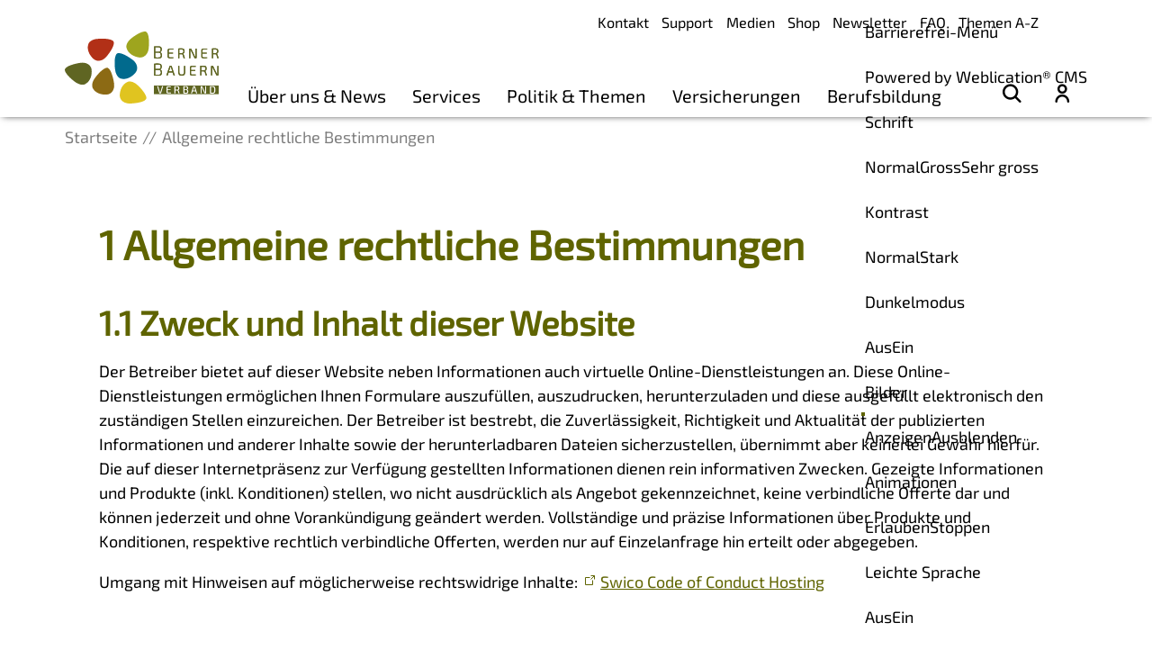

--- FILE ---
content_type: text/html; charset=utf-8
request_url: https://www.bernerbauern.ch/de/datenschutz/
body_size: 14780
content:
<!DOCTYPE html>
<html lang="de" class="pagestatus-init no-js no-weditor scrolled-top page_var0 object-default project-de subdir-datenschutz navId-"><head><meta charset="UTF-8" /><title>Allgemeine rechtliche Bestimmungen - Berner Bauern Verband</title><!--
      Diese Seite wurde mit Weblication® CMS erstellt.
      Weblication® ist ein Produkt der Scholl Communications AG in 77694 Kehl.
      Weitere Informationen finden Sie unter https://www.weblication.de bzw. https://scholl.de.
    --><meta name="Description" content="Allgemeine rechtliche Bestimmungen"/><meta name="Keywords" content="Allgemeine, rechtliche, Bestimmungen, Datenschutz"/><meta name="Robots" content="index, noodp"/><meta name="viewport" content="width=device-width, initial-scale=1"/><meta name="referrer" content="strict-origin-when-cross-origin"/><meta name="Generator" content="Weblication® CMS"/><!--[if IE]><meta http-equiv="x-ua-compatible" content="IE=edge" /><![endif]--><meta name="format-detection" content="telephone=no"/><meta name="google-site-verification" content="GrfqN411IddHty1CfRIkEkcFpRZq5twB1AopZ9CZ1Yg"/><meta name="geo.region" content="de-be"/><meta name="geo.placename" content="Milchstrasse 9, 3072 Ostermundigen, Schweiz"/><meta name="geo.position" content="46.96119;7.48159"/><meta property="twitter:card" content="summary_large_image"/><meta property="og:title" content="Allgemeine rechtliche Bestimmungen"/><meta property="og:description" content="Allgemeine rechtliche Bestimmungen"/><meta property="twitter:title" content="Allgemeine rechtliche Bestimmungen"/><meta property="twitter:description" content="Allgemeine rechtliche Bestimmungen"/><link rel="alternate" hreflang="de" href="http://www.bernerbauern.ch/de/datenschutz/"/><link rel="icon" href="/wGlobal/wGlobal/layout/images/site-icons/favicon-bebv.png"/><link rel="canonical" href="https://www.bernerbauern.ch/de/datenschutz/"/><script>document.documentElement.className = document.documentElement.className.replace('no-js', 'js');wNavidStandard='';wProjectPath='/de'; </script><link rel="preload" href="/wGlobal/wGlobal/layout/webfonts/Exo2-Regular.woff2" type="font/woff2" as="font" crossorigin="anonymous"/><link rel="preload" href="/wGlobal/wGlobal/layout/webfonts/Exo2-Medium.woff2" type="font/woff2" as="font" crossorigin="anonymous"/><link rel="preload" href="/wGlobal/wGlobal/layout/webfonts/Exo2-Bold.woff2" type="font/woff2" as="font" crossorigin="anonymous"/><link rel="preload" href="/wGlobal/wGlobal/layout/webfonts/Exo2-Bold.woff2" type="font/woff2" as="font" crossorigin="anonymous"/><link rel="stylesheet" href="/wGlobal/wGlobal/layout/styles/optimized/design_6040226aafbfa1d4e615c41eaf582d6c.css?1767792647"/><script>/*<![CDATA[*/
              
    /**/
    if(/waDarkMode=1/.test(document.cookie)){
      waDarkMode = '1';
      var styleSheet = null;
      for (var i = 0; i < document.styleSheets.length; i++){
        styleSheet = document.styleSheets[i];
        try{if(styleSheet.cssRules !== undefined && styleSheet.href !== undefined) break;}
        catch(e){}
      }
      document.documentElement.className += ' waDarkMode-1';
      if(styleSheet){      
        var rules = styleSheet.cssRules;
        for(var i = 0; i < rules.length; i++){
          if(rules[i].type === CSSRule.MEDIA_RULE && rules[i].conditionText.indexOf("prefers-color-scheme") != -1){
            rules[i].media.mediaText = "(min-width: 18.1px)";
          }
        }
      }
     /**/
    }   
    /*]]>*/</script><script>var wCe = "2f9630";</script><script src="/wGlobal/wGlobal/layout/scripts/jquery.js"></script><script>/*<![CDATA[*/
              
        var confirmTypes       = 'yes';
        var confirmBeforeTrack = 'yes';
        if(confirmTypes != 'yes' && confirmBeforeTrack != 'yes' || document.cookie.indexOf('allowTracking=1') != -1 || /Google-AdWords-Express/i.test(navigator.userAgent)){
          window['gaId'] = 'UA-61091714-1';

          if(document.cookie.indexOf('disableGoogleAnalytics=1') != -1){
            window['ga-disable-' + window['gaId']] = true;
          }
          else if(window['gaId'].substr(0, 2) == 'G-' || window['gaId'].substr(0, 3) == 'AW-'){
            (function(i,s,o,g){a=s.createElement(o),
            m=s.getElementsByTagName(o)[0];a.async=1;a.src=g;m.parentNode.insertBefore(a,m)
            })(window,document,'script','https://www.googletagmanager.com/gtag/js?id='+window['gaId']);        
            window.dataLayer = window.dataLayer || [];
            function gtag(){dataLayer.push(arguments);}
            /* For more information on the following parameters, see: https://developers.google.com/tag-platform/security/guides/consent?hl=de&consentmode=advanced) */
            gtag('consent', 'default', {
              'ad_storage': 'granted',          // Anzeigenbezogenes Tracking erlauben (granted) oder nicht erlauben (denied)
              'ad_user_data': 'denied',        // Nutzerdaten für Anzeigen erlauben (granted) oder nicht erlauben (denied)
              'ad_personalization': 'denied',   // Anzeigen personalisieren erlauben (granted) oder nicht erlauben (denied)
              'analytics_storage': 'granted'     // Analytics-Cookies und Tracking erlauben (granted) oder nicht erlauben (denied)
            });
            gtag('js', new Date());
            gtag('config', window['gaId']);
          }
          else{
            (function(i,s,o,g,r,a,m){i['GoogleAnalyticsObject']=r;i[r]=i[r]||function(){
            (i[r].q=i[r].q||[]).push(arguments)},i[r].l=1*new Date();a=s.createElement(o),
            m=s.getElementsByTagName(o)[0];a.async=1;a.src=g;m.parentNode.insertBefore(a,m)
            })(window,document,'script','//www.google-analytics.com/analytics.js','ga');

            ga('create', window['gaId'], 'auto');
            ga('set', 'anonymizeIp', true);
            //ga('require', 'linkid', 'linkid.js');
            ga('send', 'pageview');
          }
        }
      /*]]>*/</script></head><body data-titlescrolltop="Zum Anfang der Seite scrollen"><div id="blockPage"><div id="blockPageInner"><header role="banner" id="blockHeader"><div id="blockHeaderBefore"><div id="blockHeaderBeforeInner"><div class="waiMenu"><div class="headerElement headerElementWaiMenu headerElementWaiMenu_var0" aria-hidden="true"><div id="wAiIcon" class="wAiIcon" title="Barrierefrei-Menü" aria-hidden="true" onclick="wToggleWaiMenu()" tabindex="0" onkeydown="if(event.keyCode === 13) jQuery(this).click()"></div><div id="wAiMenu" aria-hidden="true"><div class="wAiMenuTitle">Barrierefrei-Menü<div tabindex="0" class="wAiMenuCloser" onclick="wCloseWaiMenu()"></div><div aria-hidden="true" class="wAiVendorInfo" onclick="window.open('https://weblication.de')">Powered by Weblication® CMS</div></div><div class="wAiSection wAiSectionFontSize"><div class="wAiSectionHeader">Schrift</div><div class="wAiSectionContent"><div class="wAiRangeSelector"><div class="wAiRangeSelection"><span data-wafontsize="" onclick="wPersonalizeAccessibility('fontSize', '')" class="wAiRangeSelected">Normal</span><span data-wafontsize="l" onclick="wPersonalizeAccessibility('fontSize', 'l')">Gross</span><span data-wafontsize="xl" onclick="wPersonalizeAccessibility('fontSize', 'xl')">Sehr gross</span></div></div></div></div><div class="wAiSection wAiSectionContrast"><div class="wAiSectionHeader">Kontrast</div><div class="wAiSectionContent"><div class="wAiRangeSelector"><div class="wAiRangeSelection"><span data-wacontrast="" onclick="wPersonalizeAccessibility('contrast', '', 'type:, onSelectContrastResetDarkMode:')" class="wAiRangeSelected">Normal</span><span data-wacontrast="l" onclick="wPersonalizeAccessibility('contrast', 'l', 'type:, onSelectContrastResetDarkMode:')">Stark</span></div></div></div></div><div class="wAiSection wAiSectionDarkMode"><div class="wAiSectionHeader">Dunkelmodus</div><div class="wAiSectionContent"><div class="wAiRangeSelector"><div class="wAiRangeSelection"><span data-wadarkmode="" onclick="wPersonalizeAccessibility('darkMode', '', 'type:js, onSelectDarkModeResetContrast:');" class="wAiRangeSelected">Aus</span><span data-wadarkmode="1" onclick="wPersonalizeAccessibility('darkMode', '1', 'type:js, onSelectDarkModeResetContrast:')">Ein</span></div></div></div></div><div class="wAiSection wAiSectionHideImages"><div class="wAiSectionHeader">Bilder</div><div class="wAiSectionContent"><div class="wAiRangeSelector"><div class="wAiRangeSelection"><span data-wahideimages="" onclick="wPersonalizeAccessibility('hideImages', '', 'type:');" class="wAiRangeSelected">Anzeigen</span><span data-wahideimages="1" onclick="wPersonalizeAccessibility('hideImages', '1', 'type:')">Ausblenden</span></div></div></div></div><div class="wAiSection wAiSectionAvoidAnimations"><div class="wAiSectionHeader">Animationen</div><div class="wAiSectionContent"><div class="wAiRangeSelector"><div class="wAiRangeSelection"><span data-waavoidanimations="" onclick="wPersonalizeAccessibility('avoidAnimations', '', '');" class="wAiRangeSelected">Erlauben</span><span data-waavoidanimations="1" onclick="wPersonalizeAccessibility('avoidAnimations', '1', '')">Stoppen</span></div></div></div></div><div class="wAiSection wAiSectionEasyLanguage" id="wAiSectionEasyLanguage"><div class="wAiSectionHeader">Leichte Sprache</div><div class="wAiSectionContent"><div class="wAiRangeSelector"><div class="wAiRangeSelection"><span data-waeasylanguagemode="" onclick="wPersonalizeAccessibility('easyLanguageMode', '', 'addClassHtml:')" class="wAiRangeSelected">Aus</span><span data-waeasylanguagemode="1" onclick="wPersonalizeAccessibility('easyLanguageMode', '1', 'addClassHtml:')">Ein</span></div></div></div></div><div class="wAiSection wAiSectionPageReader"><div class="wAiSectionHeader">Vorlesen</div><div class="wAiSectionContent"><div class="wAiReader"><div class="wAiReaderStartReading" onclick="wStartReadingText(jQuery('#blockContentInner').get(0), this.parentNode, {'rate' : 0.9})">Vorlesen starten</div><div class="wAiReaderPauseReading" onclick="wPauseReadingText(jQuery('#blockContentInner').get(0), this.parentNode)">Vorlesen pausieren</div><div class="wAiReaderStopReading" onclick="wStopReadingText(jQuery('#blockContentInner').get(0), this.parentNode)">Stoppen</div></div></div></div></div></div></div><div id="navigationMeta"><ul data-navlevel="1" data-embedmode="embed"><li class=""><a class="" href="/de/kontakt/" title="Kontakt">Kontakt</a></li><li class=""><a class="" href="/de/support/" title="Support">Support</a></li><li class=""><a class="" href="/de/ueber-uns-news/organisation/medien/" title="Medien">Medien</a></li><li class=""><a class="" href="/de/shop/" title="Shop">Shop</a></li><li class=""><a class="" href="/de/ueber-uns-news/aktuelles/newsletter-anmelden/" title="Newsletter">Newsletter</a></li><li class=""><a class="" href="/de/faq/" title="Fragen und Antworten">FAQ</a></li><li class=""><a class="" href="/de/politik-themen/themen/themen-a-z/" title="Themen A-Z">Themen A-Z</a></li></ul></div><div id="blockHeaderBeforeContent"></div></div></div><div id="blockHeaderMain"><div id="blockHeaderMainInner"><a id="logo" href="/de/" title="Zur Startseite"><img src="/wGlobal/wGlobal/layout/images/BEBV-logo-quer.svg" alt="Logo Berner Bauern Verband"/></a><div id="navigationMain"><div id="navigationMainToggler"><div>Navigation</div><div></div></div><nav><div><ul data-navlevel="1" data-embedmode="embed"><li class="open childs " data-source="standard"><a href="/de/ueber-uns-news/" title="Über uns &amp; News" data-source="standard" id="navpoint_666472666472" data-previewlink="/de/wGlobal/content/dropdown/ueber-uns-news.php">Über uns &amp; News</a><span class="navpointToggler"></span><ul data-navlevel="2"><li class="open childs "><a href="/de/ueber-uns-news/mitglieder/" title="Mitglieder">Mitglieder</a><span class="navpointToggler"></span><ul data-navlevel="3"><li class="default "><a href="/de/ueber-uns-news/mitglieder/Alles-rund-um-die-Mitgliedschaft/">Alles rund um die Mitgliedschaft</a></li><li class="default "><a href="/de/ueber-uns-news/mitglieder/portrait/Index.php">Unsere Mitglieder stellen sich vor</a></li><li class="default "><a href="/de/ueber-uns-news/mitglieder/mitglied-werden/" title="Mitglied werden">Mitglied werden</a></li><li class="default "><a href="/de/ueber-uns-news/mitglieder/passivmitglieder/" title="Passivmitglied werden">Passivmitglied werden</a></li><li class="default "><a href="/de/ueber-uns-news/mitglieder/unser-engagement">Unser Engagement</a></li><li class="default "><a href="/de/ueber-uns-news/mitglieder/passivmitglieder/liste.php">Unsere Passivmitglieder</a></li></ul></li><li class="open childs "><a href="/de/ueber-uns-news/organisation/" title="Organisation">Organisation</a><span class="navpointToggler"></span><ul data-navlevel="3"><li class="default "><a href="/de/ueber-uns-news/organisation/leitlinien/" title="Leitlinien">Leitlinien &amp; Publikationen</a></li><li class="default "><a href="/de/ueber-uns-news/organisation/regionen/" title="Regionen">Regionen</a></li><li class="default "><a href="/de/ueber-uns-news/organisation/vorstand/" title="Vorstand">Vorstand</a></li><li class="default "><a href="/de/ueber-uns-news/organisation/mitarbeitende/" title="Mitarbeitende">Mitarbeitende</a></li><li class="default "><a href="/de/ueber-uns-news/organisation/fachkommissionen/" title="Fachkommissionen">Fachkommissionen</a></li><li class="default "><a href="/de/kontakt/?navid=441366441366" title="Kontakt">Kontakt</a></li><li class="default "><a href="/de/ueber-uns-news/organisation/medien/?navid=551539551539" title="Medien">Medien</a></li><li class="default "><a href="/de/ueber-uns-news/organisation/jobs/" title="Jobs">Jobs</a></li></ul></li><li class="open childs "><a href="/de/ueber-uns-news/aktuelles/?navid=378695378695" title="Aktuelles">Aktuelles</a><span class="navpointToggler"></span><ul data-navlevel="3"><li class="default "><a href="/de/ueber-uns-news/aktuelles/?navid=835084835084" title="News">News</a></li><li class="default "><a href="/de/ueber-uns-news/aktuelles/newsletter-anmelden/?navid=729304729304" title="Newsletter anmelden">Newsletter anmelden</a></li><li class="default "><a href="/de/newsletter/webarchiv/">Newsletter Archiv</a></li><li class="default "><a href="/de/veranstaltungen/" title="Events">Anlässe</a></li><li class="default "><a href="/de/ueber-uns-news/aktuelles/fotos/" title="Fotos">Fotos</a></li><li class="default "><a href="/de/ueber-uns-news/aktuelles/videos/" title="Videos">Videos</a></li></ul></li><li class="default "><a href="/de/ueber-uns-news/partner" title="Partner">Partner</a></li></ul></li><li class="open childs " data-source="standard"><a href="/de/services/" title="Services" data-source="standard" id="navpoint_854618854618" data-previewlink="/de/wGlobal/content/dropdown/services.php">Services</a><span class="navpointToggler"></span><ul data-navlevel="2"><li class="open childs "><a href="/de/services/beratungen/" title="Beratungen">Beratungen</a><span class="navpointToggler"></span><ul data-navlevel="3"><li class="default "><a href="/de/services/beratungen/genossenschaftsberatung/" title="Genossenschaftsberatung">Genossenschaftsberatung</a></li><li class="default "><a href="/de/services/beratungen/projektberatung/" title="Projektberatung">Projektberatung</a></li><li class="default "><a href="/de/services/beratungen/rechtsberatung/?navid=104680104680" title="Rechtsberatung">Rechtsberatung</a></li><li class="default "><a href="/de/services/beratungen/gelan/" title="GELAN">Unterstützung GELAN</a></li></ul></li><li class="default "><a href="/de/services/schlachtviehmaerkte/?navid=676250676250" title="Schlachtviehmärkte">Schlachtviehmärkte</a></li><li class="open childs "><a href="/de/services/angebote-boersen/" title="Angebote Börsen">Angebote Börsen</a><span class="navpointToggler"></span><ul data-navlevel="3"><li class="default "><a href="/de/services/angebote-boersen/futtermittelboerse/" title="Futtermittelbörse">Futtermittelbörse</a></li><li class="default "><a href="/de/services/angebote-boersen/aufzuchtboerse/" title="Aufzuchtbörse">Aufzuchtbörse</a></li><li class="default "><a href="/de/services/angebote-boersen/jobboerse/" title="Jobbörse">Jobbörse</a></li><li class="default "><a href="/de/berufsbildung/lehrstellenboerse">Lehrstellenbörse</a></li></ul></li><li class="open childs "><a href="/de/services/personaldienstleistungen" title="Personaldienstleistungen">Personaldienstleistungen</a><span class="navpointToggler"></span><ul data-navlevel="3"><li class="default "><a href="/de/services/personaldienstleistungen/Onlineplattform/" title="AgriPersonal">AgriPersonal</a></li><li class="default "><a href="/de/services/personaldienstleistungen/Mandate/Mandate-PDL.php" title="Mandate PDL">Mandate</a></li><li class="default "><a href="/de/services/personaldienstleistungen/Weiterbildungsangebot/" title="Weiterbildungsangebot">Weiterbildungsangebot</a></li><li class="default "><a href="/de/services/personaldienstleistungen/Arbeitsbewilligung">Arbeitsbewilligung</a></li><li class="default "><a href="/de/services/personaldienstleistungen/Telefonischer-Support/Telefon-Support.php">Telefonischer Support</a></li><li class="default "><a href="/de/services/personaldienstleistungen/Dokumente/">Dokumente</a></li></ul></li><li class="open childs "><a href="/de/services/sich-engagieren/" title="Sich engagieren">Sich engagieren</a><span class="navpointToggler"></span><ul data-navlevel="3"><li class="default "><a href="/de/services/sich-engagieren/schule-auf-dem-bauernhof/" title="Schule auf dem Bauernhof">Schule auf dem Bauernhof</a></li><li class="default "><a href="/de/services/sich-engagieren/agriviva/" title="Agriviva">Agriviva</a></li><li class="default "><a href="/de/services/sich-engagieren/Soziale-Dienstleistungen-auf-dem-Bauernhof/" title="Soziale Dienstleistungen">Soziale Dienstleistungen</a></li><li class="default "><a href="/de/services/sich-engagieren/Vorteile-Agrotourismus/" title="Mitlgliedschaftsvergünstigungen bei Agrotourismus">Mitgliedschaftsvergünstigungen bei Agrotourismus</a></li></ul></li><li class="open childs "><a href="/de/services/it-dienstleistungen/" title="IT Dienstleistungen">IT Dienstleistungen</a><span class="navpointToggler"></span><ul data-navlevel="3"><li class="default "><a href="/de/services/it-dienstleistungen/PC-Support/">PC-Support</a></li><li class="default "><a href="/de/services/it-dienstleistungen/Internet-und-Netzwerk/">Internet und Netzwerk</a></li><li class="default "><a href="/de/services/it-dienstleistungen/Handy-und-Tabelt/">Handy und Tablet</a></li><li class="default "><a href="/de/services/it-dienstleistungen/Webseite/">Website</a></li><li class="default "><a href="/de/services/it-dienstleistungen/Logo-Brand/">Print/Logo</a></li><li class="default "><a href="/de/services/it-dienstleistungen/Datenschutz/">Eigene Datenschutzerklärung</a></li></ul></li><li class="open childs "><a href="/de/services/unterstuetzung/" title="Anlaufstelle Überlastung">Unterstützung und Anlaufstellen</a><span class="navpointToggler"></span><ul data-navlevel="3"><li class="default "><a href="/de/services/unterstuetzung/aul/">Anlaufstelle Überlastung</a></li><li class="default "><a href="/de/services/beratungen/rechtsberatung/?navid=891659891659">Rechtsdienst</a></li><li class="default "><a href="https://www.betriebshilfebern.ch/" target="_blank">LBF</a></li><li class="default "><a href="https://www.landfrauen.ch/hilfe-unterstuetzung/kantonale-anlaufstellen/" target="_blank">SBLV</a></li></ul></li></ul></li><li class="open childs " data-source="standard"><a href="/de/politik-themen/" title="Politik &amp; Themen" data-source="standard" id="navpoint_561865561865" data-previewlink="/de/wGlobal/content/dropdown/politik-themen.php">Politik &amp; Themen</a><span class="navpointToggler"></span><ul data-navlevel="2"><li class="open childs "><a href="/de/politik-themen/politik/diverse-themen" title="Politik">Politik</a><span class="navpointToggler"></span><ul data-navlevel="3"><li class="default "><a href="/de/politik-themen/politik/pgl/PGL.php" title="Parlamentarische Gruppe Landwirtschaft ">Parlamentarische Gruppe Landwirtschaft </a></li><li class="default "><a href="/de/politik-themen/politik/stellungnahmen/" title="Stellungnahmen">Stellungnahmen</a></li><li class="default "><a href="/de/politik-themen/politik/initiativen-wahlen/" title="Initiativen &amp; Wahlen">Initiativen &amp; Wahlen</a></li></ul></li><li class="default "><a href="/de/politik-themen/themen/themen-a-z/?navid=617936617936" title="Themen A-Z">Themen A-Z</a></li><li class="open childs "><a href="/de/politik-themen/themen/pflanzenbau-oekologie/" title="Pflanzenbau &amp; Ökologie">Pflanzenbau &amp; Ökologie</a><span class="navpointToggler"></span><ul data-navlevel="3"><li class="default "><a href="/de/politik-themen/themen/meldungen/Invasive-Neophyten-und-Problempflanzen.php" title="Berner Pflanzenschutzprojekt">Berner Pflanzenschutzprojekt</a></li><li class="default "><a href="/de/politik-themen/themen/meldungen/biodiversitaetsfoerderung-vernetzung.php" title="Biodiversitätsförderung &amp; Vernetzung">Biodiversitätsförderung &amp; Vernetzung</a></li><li class="default "><a href="/de/politik-themen/themen/meldungen/neophyten.php" title="Invasive Neophyten">Invasive Neophyten und Problempflanzen</a></li><li class="default "><a href="/de/politik-themen/themen/meldungen/Bienenverlust.php" title="Bienenverluste">Bienenverluste</a></li></ul></li><li class="open childs "><a href="/de/politik-themen/themen/raumplnanung-umwelt/" title="Umwelt">Raumplanung &amp; Umwelt</a><span class="navpointToggler"></span><ul data-navlevel="3"><li class="default "><a href="/de/politik-themen/themen/meldungen/Bauen-ausserhalb-der-Bauzone.php" title="Bauen ausserhalb der Bauzone">Bauen ausserhalb der Bauzone</a></li><li class="default "><a href="/de/politik-themen/themen/meldungen/gewaesserraum.php" title="Gewässerraum">Gewässerraum</a></li><li class="default "><a href="/de/politik-themen/themen/meldungen/gewaesserschutz.php" title="Gewässerschutz">Gewässerschutz</a></li><li class="default "><a href="/de/politik-themen/themen/meldungen/schleppschlauchobligatorium.php" title="Schleppschlauch">LRV Schleppschlauch und Abdeckung Güllegrube</a></li><li class="default "><a href="/de/politik-themen/themen/meldungen/Umgang-mit-Hofduenger.php" title="Umgang mit Hofdünger">Umgang mit Hofdünger</a></li><li class="default "><a href="/de/politik-themen/themen/meldungen/agroclean-tech.php" title="AgroCleanTech">Energie-Förderprogramme AgroCleanTech</a></li></ul></li><li class="open childs "><a href="/de/politik-themen/themen/tiere/" title="Tiere">Nutz- &amp; Wildtiere</a><span class="navpointToggler"></span><ul data-navlevel="3"><li class="default "><a href="/de/politik-themen/themen/meldungen/Merkblatt-Wasserversorgungsfluege.php" title="">Merkblatt Wasserversorgungsflüge</a></li><li class="default "><a href="/de/politik-themen/themen/meldungen/grossraubtierinfo.php" title="Grossraubtierinfo">Grossraubtierinfo</a></li><li class="default "><a href="/de/politik-themen/themen/meldungen/Haltung-und-Position-Wolf.php" title="Haltung und Position Wolf">Haltung und Position Wolf</a></li><li class="default "><a href="/de/politik-themen/themen/meldungen/rehkitzrettung.php" title="Rehkitzrettung">Rehkitzrettung</a></li><li class="default "><a href="/de/politik-themen/themen/meldungen/kraehen.php" title="Krähen">Krähen</a></li><li class="default "><a href="/de/politik-themen/themen/meldungen/Regelung-fuer-Zaeune.php" title="Zäune in der Landwirtschaft">Zäune in der Landwirtschaft</a></li><li class="default "><a href="/de/services/schlachtviehmaerkte/?navid=469778196449" title="Schlachtviehmärkte">Schlachtviehmärkte</a></li></ul></li></ul></li><li class="open childs " data-source="standard"><a href="/de/versicherungen/" title="Versicherungen" data-source="standard" id="navpoint_100648100648" data-previewlink="/de/wGlobal/content/dropdown/versicherungen.php">Versicherungen</a><span class="navpointToggler"></span><ul data-navlevel="2"><li class="default "><a href="/de/versicherungen/versicherungsberatung/" title="Versicherungsberatung">Versicherungsberatung</a></li><li class="default "><a href="/de/versicherungen/versicherungen-fuer-die-angestellten/" title="Versicherungen für die Angestellten">Versicherungen für die Angestellten</a></li><li class="default "><a href="/de/versicherungen/krankenkasse/" title="Krankenkasse">Krankenkasse</a></li><li class="default "><a href="/de/versicherungen/vorsorge/" title="Vorsorge">Vorsorge</a></li><li class="default "><a href="/de/services/beratungen/rechtsberatung/?navid=443140443140" title="Rechtsschutz">Rechtsschutz</a></li><li class="default "><a href="/de/versicherungen/praevention-und-unterstuetzung/" title="Prävention und Unterstützung">Prävention und Unterstützung</a></li><li class="default "><a href="/de/versicherungen/kontakt/" title="Kontakt">Kontakt</a></li></ul></li><li class="open childs " data-source="standard" data-last-of-source="1"><a href="/de/berufsbildung/" title="Berufsbildung" data-source="standard" id="navpoint_430990430990" data-previewlink="/de/wGlobal/content/dropdown/berufsbildung.php">Berufsbildung</a><span class="navpointToggler"></span><ul data-navlevel="2"><li class="open childs "><a href="/de/berufsbildung/grundbildung/" title="Grundbildung">Grundbildung</a><span class="navpointToggler"></span><ul data-navlevel="3"><li class="default "><a href="/de/berufsbildung/grundbildung/erstausbildung-landwirt-in-efz/" title="Erstausbildung Landwirt/in EFZ">Erstausbildung Landwirt/in EFZ</a></li><li class="default "><a href="/de/berufsbildung/grundbildung/zweitausbildung-landwirt-in-efz/" title="Zweitausbildung Landwirt/in EFZ">Zweitausbildung Landwirt/in EFZ</a></li><li class="default "><a href="/de/berufsbildung/grundbildung/schwerpunkt-biolandbau/" title="Schwerpunkt Biolandbau">Schwerpunkt Biolandbau</a></li><li class="default "><a href="/de/berufsbildung/grundbildung/agrarpraktiker-in-eba/" title="Agrarpraktiker/in EBA">Agrarpraktiker/in EBA</a></li><li class="default "><a href="/de/berufsbildung/grundbildung/lerndokumentation/" title="Lerndokumentation">Lerndokumentation</a></li><li class="default "><a href="/de/berufsbildung/grundbildung/qualifikationsverfahren/" title="Qualifikationsverfahren">Qualifikationsverfahren</a></li><li class="default "><a href="/de/berufsbildung/grundbildung/zwischenjahr-hauswirtschaft/" title="Zwischenjahr Hauswirtschaft">Zwischenjahr Hauswirtschaft</a></li><li class="default "><a href="/de/berufsbildung/grundbildung/austauschlehrjahr/" title="Austauschlehrjahr">Austauschlehrjahr</a></li><li class="default "><a href="/de/berufsbildung/grundbildung/vorlehre/" title="Vorlehre">Vorlehre</a></li><li class="default "><a href="/de/berufsbildung/grundbildung/revision-der-grundbildung/Index.php?navid=247279247279" title="Revision der Grundbildung">Revision der Grundbildung </a></li></ul></li><li class="open childs "><a href="/de/berufsbildung/berufsbildner/" title="Berufsbildner">Berufsbildner/in</a><span class="navpointToggler"></span><ul data-navlevel="3"><li class="default "><a href="/de/berufsbildung/berufsbildner/infos-fuer-berufsbildner-innen/" title="Infos für Berufsbildner/innen">Infos für Berufsbildner/innen</a></li><li class="default "><a href="/de/berufsbildung/berufsbildner/berufsbildner-in-werden/" title="Neue/r Berufsbildner/in werden">Berufsbildner/in werden</a></li><li class="default "><a href="/de/berufsbildung/grundbildung/revision-der-grundbildung/Index.php?navid=495055495055">Revision der Grundbildung</a></li></ul></li><li class="open childs "><a href="/de/berufsbildung/berufsmeisterschaft/" title="Berufsmeisterschaft">Berufsmeisterschaften</a><span class="navpointToggler"></span><ul data-navlevel="3"><li class="default "><a href="/de/berufsbildung/berufsmeisterschaft/Berufsmeisterschaft-2026/">Berufsmeisterschaft Landwirt:in</a></li><li class="default "><a href="/de/berufsbildung/berufsmeisterschaft/SwissSkills-2025/">SwissSkills 2025</a></li></ul></li><li class="default "><a href="/de/berufsbildung/weiterbildung/" title="Weiterbildung">Weiterbildung</a></li><li class="default "><a href="/de/berufsbildung/Kontakt/kontakt-bildung.php" title="Kontakt Büro Berufsbildung">Kontakt</a></li></ul></li><li class="default " data-source="meta"><a href="/de/kontakt/?navid=624157624157" title="Kontakt" data-source="meta">Kontakt</a></li><li class="default " data-source="meta"><a href="/de/support/" title="Support" data-source="meta">Support</a></li><li class="default " data-source="meta"><a href="/de/ueber-uns-news/organisation/medien/?navid=884147884147" title="Medien" data-source="meta">Medien</a></li><li class="default " data-source="meta"><a href="/de/shop/" title="Shop" data-source="meta">Shop</a></li><li class="default " data-source="meta"><a href="/de/ueber-uns-news/aktuelles/newsletter-anmelden/?navid=717204717204" title="Newsletter" data-source="meta">Newsletter</a></li><li class="default " data-source="meta"><a href="/de/faq/" title="Fragen und Antworten" data-source="meta">FAQ</a></li><li class="default " data-source="meta" data-last-of-source="1"><a href="/de/politik-themen/themen/themen-a-z/?navid=754744754744" title="Themen A-Z" data-source="meta">Themen A-Z</a></li></ul><div id="megaDropdown"></div></div></nav><div id="subNavigationIcons"><ul><li class="suche"><a href="/de/search/search-overlay.php" id="searchTermGlobal" title="Suche" target="embedBody" data-scrollingauto="yes" data-scrollsmoothtotargetduration="400"><span class="fi fi-rr-search"></span></a></li><li class="profil"><a href="/de/login" title="Profil" target="_self"><span class="fi fi-rr-user"></span></a></li></ul></div></div><div id="blockHeaderMainContent"></div></div></div></header><main aria-label="Hauptinhalt" id="blockBody"><div id="blockBodyBefore"><div id="blockBodyBeforeInner"><div class="elementSection elementSection_var0  elementSectionPadding_var10 elementSectionMargin_var10 elementSectionInnerWidth_var0"><div class="sectionInner"></div></div></div><div id="blockBodyBeforeAfter"><div id="navigationBreadcrumb"><div><div><a href="/de/"><span class="breadcrumbItemIcon" aria-hidden="true"></span><span>Startseite</span></a></div><div><a href="/de/datenschutz/" aria-current="page"><span class="breadcrumbItemIcon" aria-hidden="true"></span><span>Allgemeine rechtliche Bestimmungen</span></a></div><script type="application/ld+json">
      {"@context": "https://schema.org",
       "@type": "BreadcrumbList",
       "itemListElement":
        [{"@type":"listItem","position":1,"item":{"@id":"/de/","name":"Startseite"}},{"@type":"listItem","position":2,"item":{"@id":"/de/datenschutz/","name":"Allgemeine rechtliche Bestimmungen"}}]  
      }        
     </script></div></div></div></div><div id="blockBodyInner"><div id="blockMain"><div id="blockMainInner"><div id="blockContent"><div id="blockContentInner"><!--CONTENT:START--><div class="elementSection elementSection_var0  elementSectionPadding_var0 elementSectionMargin_var0 elementSectionInnerWidth_var20"><div class="sectionInner"><div class="elementHeadline elementHeadline_var0  elementHeadlineAlign_var0 elementHeadlineLevel_varh1 first-child" id="anchor_91c78125_1-Allgemeine-rechtliche-Bestimmungen" data-id="anchor_91c78125_1-Allgemeine-rechtliche-Bestimmungen" data-waie="1" data-elcpid="324ec9f80c49319ff562a4e682df82bd"><h1 class="he">1 Allgemeine rechtliche Bestimmungen</h1><script>var wHasTextsEasyLanguage = true;</script></div><div class="elementBox elementBox_var111 " data-parallaxcontentminwidth="992"><div class="boxInner"><div class="elementHeadline elementHeadline_var0  elementHeadlineAlign_var0 elementHeadlineLevel_varh2 first-child" id="anchor_39b199d8_1-1-Zweck-und-Inhalt-dieser-Website" data-id="anchor_39b199d8_1-1-Zweck-und-Inhalt-dieser-Website" data-waie="1" data-elcpid="ef587222c89c5b63792931666708196a"><h2 class="he">1.1 Zweck und Inhalt dieser Website</h2></div><div class="elementText elementText_var0 " data-elcpid="282350bde3ad09d3a69c1c8ba5cb6484"><p>Der Betreiber bietet auf dieser Website neben Informationen auch 
virtuelle Online-Dienstleistungen an. Diese Online-Dienstleistungen 
ermöglichen Ihnen Formulare auszufüllen, auszudrucken, herunterzuladen 
und diese ausgefüllt elektronisch den zuständigen Stellen einzureichen. 
Der Betreiber ist bestrebt, die Zuverlässigkeit, Richtigkeit und 
Aktualität der publizierten Informationen und anderer Inhalte sowie der 
herunterladbaren Dateien sicherzustellen, übernimmt aber keinerlei 
Gewähr hierfür. Die auf dieser Internetpräsenz zur Verfügung gestellten 
Informationen dienen rein informativen Zwecken. Gezeigte Informationen 
und Produkte (inkl. Konditionen) stellen, wo nicht ausdrücklich als 
Angebot gekennzeichnet, keine verbindliche Offerte dar und können 
jederzeit und ohne Vorankündigung geändert werden. Vollständige und 
präzise Informationen über Produkte und Konditionen, respektive 
rechtlich verbindliche Offerten, werden nur auf Einzelanfrage hin 
erteilt oder abgegeben. <br/></p><p>Umgang mit Hinweisen auf möglicherweise rechtswidrige Inhalte: <a href="https://www.swico.ch/de/verband/oeffentlichkeitsarbeit/eigenverantwortung/code-conducts-hosting/" class="extern" title="Swico Code of Conduct Hosting (öffnet neues Browserfenster)" target="_blank" rel="noopener">Swico Code of Conduct Hosting</a></p></div><div class="elementClearerSpacer elementClearerSpacer_var0  elementClearerSpacerSpace_var11"></div></div></div><div class="elementBox elementBox_var111 " data-parallaxcontentminwidth="992"><div class="boxInner"><div class="elementHeadline elementHeadline_var0  elementHeadlineAlign_var0 elementHeadlineLevel_varh2 first-child" id="anchor_ca9b9387_1-2-Urheberrechte-und-sonstige-Sonderschutzrechte" data-id="anchor_ca9b9387_1-2-Urheberrechte-und-sonstige-Sonderschutzrechte" data-waie="1" data-elcpid="4640b7f63ed88db33c73dbcf1784bd34"><h2 class="he">1.2 Urheberrechte und sonstige Sonderschutzrechte</h2></div><div class="elementText elementText_var0 " data-elcpid="4467a9494bdeac7f5be6b5264023abc5"><p>Sämtliche Inhalte dieser Internetpräsenz (u.a. Texte, Grafiken und herunterladbare Dateien) sind urheberrechtlich geschützt. Generell dürfen Fotografien, Illustrationen, Texte usw. nur nach schriftlicher Genehmigung durch den Betreiber oder den Rechteinhaber bearbeitet, heruntergeladen, vervielfältigt, kopiert, geändert, veröffentlicht, versendet, übertragen oder in sonstiger Form genutzt werden. Sämtliche Immaterialgüterrechte des Betreibers und/oder von Dritten bleiben ausdrücklich vorbehalten. Das umfasst insbesondere Markenrechte (ob hinterlegt oder nicht) sowie andere Rechte an Produktebezeichnungen, Namensrechte, Rechte an Gestaltungen und Urheberrechte. Die unberechtigte Verwendung geschützter Immaterialgüter kann zu Schadensersatz- und Unterlassungsansprüchen führen. Im Rahmen der Benutzung dieser Website erwirbt der Benutzer weder Voll- noch Teilrechte an Immaterialgütern.<br/></p></div><div class="elementClearerSpacer elementClearerSpacer_var0  elementClearerSpacerSpace_var11"></div></div></div><div class="elementHeadline elementHeadline_var0  elementHeadlineAlign_var0 elementHeadlineLevel_varh2" id="anchor_3a5a7baa_1-3-Datenschutz-und-Datensicherheit" data-id="anchor_3a5a7baa_1-3-Datenschutz-und-Datensicherheit" data-waie="1" data-elcpid="f55ae2bbdab9dc31ca6a167ad05c65bf"><h2 class="he">1.3 Datenschutz und Datensicherheit</h2></div><div class="elementText elementText_var0 " data-elcpid="61d911badd1bab132d2e0499741c7e19"><p>Sie finden <a href="https://www.privacybee.ch/v/clisregdd414420pmuc98g69y?lang=de" class="extern" target="_blank" rel="noopener">hier unsere Datenschutzerklärung</a>.<br/>(Achtung, Sie werden auf eine andere Webseite weitergeleitet)</p></div><div class="elementHeadline elementHeadline_var0  elementHeadlineAlign_var0 elementHeadlineLevel_varh2" id="anchor_2cb6915c_1-4-Pflichten-des-Kunden" data-id="anchor_2cb6915c_1-4-Pflichten-des-Kunden" data-waie="1" data-elcpid="f9699001f447c2a690f4c52fafcc8ea9"><h2 class="he">1.4 Pflichten des Kunden</h2></div><div class="elementBox elementBox_var111 " data-parallaxcontentminwidth="992"><div class="boxInner"><div class="elementHeadline elementHeadline_var0  elementHeadlineAlign_var0 elementHeadlineLevel_varh3 first-child" id="anchor_638e674e_a--Zugangsdaten" data-id="anchor_638e674e_a--Zugangsdaten" data-waie="1" data-elcpid="5a4c5b1d76569a681ca0ad4513c0a0f3"><h3 class="he">a) Zugangsdaten</h3></div><div class="elementText elementText_var0 " data-elcpid="ea914eb8c858bdae4e1e70eea3f1fd7b"><p>Der Kunde ist für die sichere Aufbewahrung seiner Zugangsdaten und Passwörter sowie für den Inhalt der erfassten Daten und Informationen selbst verantwortlich. Der Kunde hat sicherzustellen, dass kein Dritter Zugang zu seinem Benutzerkonto erhält. Gewährt er Dritten den Zugang zu seinem Konto, hat er sich deren Handlungen als eigene anrechnen zu lassen und ist verpflichtet, dafür zu sorgen, dass die Dritten Benutzername und Passwort getrennt voneinander aufbewahren und vor missbräuchlicher Verwendung schützen. Beim Zugriff von einem externen Gerät (Bsp. Internet-Kaffee / öffentlicher Computer o.ä.) ist entsprechend Vorsicht geboten. Ein solcher Zugriff erfolgt in der Eigenverantwortung des Benutzers.</p></div><div class="elementClearerSpacer elementClearerSpacer_var0  elementClearerSpacerSpace_var11"></div></div></div><div class="elementBox elementBox_var111 " data-parallaxcontentminwidth="992"><div class="boxInner"><div class="elementHeadline elementHeadline_var0  elementHeadlineAlign_var0 elementHeadlineLevel_varh3 first-child" id="anchor_7de450ce_b--Inhalte" data-id="anchor_7de450ce_b--Inhalte" data-waie="1" data-elcpid="d9516e1859e26de85426f6274b68b2f2"><h3 class="he">b) Inhalte</h3></div><div class="elementText elementText_var0 " data-elcpid="6228873ceaed85d1cb791812ccd190cb"><p>Der Kunde oder der Benutzer ist verpflichtet, sich an die geltenden Gesetze zu halten. Der Kunde oder der Benutzer darf keine rechtswidrigen und somit strafbaren, jugendgefährdenden, pornografischen oder Gewalt verherrlichenden Inhalte oder Links, die zu solchen Inhalten führen, über <span>www.bernerbauern.ch</span> verbreiten, anbieten oder zugänglich machen und keine personenbezogenen Daten verarbeiten, wenn die datenschutzrechtlichen Voraussetzungen nicht vorliegen.<br/><br/>Es ist nicht gestattet, über <span>www.bernerbauern.ch</span> urheberrechtliche oder durch andere Schutzrechte geschützte Werke zu vervielfältigen und zu verbreiten, wenn die gesetzlichen oder vertraglichen Voraussetzungen nicht vorliegen.<br/><br/>Der Kunde oder der Benutzer von <span>www.bernerbauern.ch</span> ist für die von ihm übermittelten Daten und Inhalte selbst verantwortlich. Der Berner Bauern Verband haftet gegenüber Kunden sowie Dritten weder für Inhalte und Programme, die über die Online-Dienste verbreitet werden, noch für Schäden jeglicher Art, die aus deren Nutzung, Verbreitung etc. entstehen können.</p></div><div class="elementClearerSpacer elementClearerSpacer_var0  elementClearerSpacerSpace_var11"></div></div></div><div class="elementBox elementBox_var111 " data-parallaxcontentminwidth="992"><div class="boxInner"><div class="elementHeadline elementHeadline_var0  elementHeadlineAlign_var0 elementHeadlineLevel_varh3 first-child" id="anchor_8bf1f249_c--Meldepflicht" data-id="anchor_8bf1f249_c--Meldepflicht" data-waie="1" data-elcpid="e37dff984d22e82fca6c95c039762e26"><h3 class="he">c) Meldepflicht</h3></div><div class="elementText elementText_var0 " data-elcpid="6edd7e8ebf6a5e564857dcd4711111c6"><p>Hat der Kunde oder der Benutzer Grund zur Annahme, dass ein unberechtigter Dritter die Authentifizierungsdaten kennt oder unbefugter Weise Zugriff auf die Plattform oder einzelne darin angebotene Funktionen hat, ist er verpflichtet, dies dem Betreiber unverzüglich zu melden und das Passwort zu ändern. Zwecks Qualitätssicherung helfen dem Betreiber weitere Meldungen über allfällige Ausfälle und Störungen des Systems.</p></div><div class="elementClearerSpacer elementClearerSpacer_var0  elementClearerSpacerSpace_var11"></div></div></div><div class="elementBox elementBox_var111 " data-parallaxcontentminwidth="992"><div class="boxInner"><div class="elementHeadline elementHeadline_var0  elementHeadlineAlign_var0 elementHeadlineLevel_varh2 first-child" id="anchor_0353e876_1-5-Links---Verweise" data-id="anchor_0353e876_1-5-Links---Verweise" data-waie="1" data-elcpid="8090c71bc3e75ce0a9b796094aeb8fae"><h2 class="he">1.5 Links / Verweise</h2></div><div class="elementText elementText_var0 " data-elcpid="3cf6d9bd95463e71069fc3203ec7a406"><p>Diese Online-Dienste enthalten Links (Verweise) zu externen Online-Diensten. Der Betreiber lehnt jegliche Haftung für Inhalte oder Angebote von Drittparteien ab, welche allenfalls über Links (Verweise) und/oder Werbeflächen zugänglich sind. Er hat keinerlei Einfluss auf deren Inhalt und übernimmt dementsprechend keine Verantwortung. Solche Links werden vom Betreiber ausschliesslich zu informativen Zwecken zur Verfügung gestellt und werden vom Benutzer in eigener Verantwortung verwendet. Soweit illegale/rechtswidrige oder unsittliche Inhalte über derartige Links zugänglich sind, ist der Betreiber dankbar für entsprechende Hinweise, um geeignete Gegenmassnahmen treffen zu können.<br/><br/>Ohne ausdrückliches Einverständnis des Betreibers ist es nicht erlaubt, Inhalte dieses Online-Dienstes in fremde Web-Seiten einzubinden (z.B. mittels iFrame).</p></div><div class="elementClearerSpacer elementClearerSpacer_var0  elementClearerSpacerSpace_var11"></div></div></div><div class="elementBox elementBox_var111 " data-parallaxcontentminwidth="992"><div class="boxInner"><div class="elementHeadline elementHeadline_var0  elementHeadlineAlign_var0 elementHeadlineLevel_varh2 first-child" id="anchor_cb1b5006_1-6-Haftungsausschluss" data-id="anchor_cb1b5006_1-6-Haftungsausschluss" data-waie="1" data-elcpid="78629c18c81c651527c157cd5ade9be7"><h2 class="he">1.6 Haftungsausschluss</h2></div><div class="elementText elementText_var0 " data-elcpid="c49f677c50be074edd5d5bf33cb0b614"><p>Der Betreiber lehnt in Fällen leichter Fahrlässigkeit seinerseits jegliche Haftung ab. Die Haftungsbeschränkung gilt insbesondere für unmittelbare oder mittelbare Schäden, welche durch die Nutzung dieses Online-Dienstes entstehen können (u.a. Folgeschäden, Datenverlust, entgangene Gewinne, Schäden durch System- oder Produktionsausfälle respektive Unterbrüche, Übermittlungsfehler, technische Mängel, Störungen oder rechtswidrige Eingriffe in Telekommunikationseinrichtungen).<br/><br/>Der Betreiber übernimmt keine Gewähr für die Fehlerfreiheit von Daten und Software, die über diese Internetpräsenz übermittelt bzw. heruntergeladen werden können. Es können Mängel wie z.B. Datenverlust oder -verfälschung, Virenbefall, Betriebsunterbrüche etc. nicht ausgeschlossen werden. Der Betreiber empfiehlt, Daten und Software nach dem Herunterladen mit jeweils aktueller Antivirensoftware auf Virenbefall zu prüfen.<br/><br/>Der Betreiber übernimmt weiter keine Haftung für Schäden, die auf unsachgemässe Benutzung (insbesondere aufgrund einer Verletzung der Sorgfaltspflicht durch den Benutzer) zurückzuführen sind.</p></div><div class="elementClearerSpacer elementClearerSpacer_var0  elementClearerSpacerSpace_var11"></div></div></div><div class="elementBox elementBox_var111 " data-parallaxcontentminwidth="992"><div class="boxInner"><div class="elementHeadline elementHeadline_var0  elementHeadlineAlign_var0 elementHeadlineLevel_varh2 first-child" id="anchor_86269ef6_1-7-Gerichtsstand---anwendbares-Recht" data-id="anchor_86269ef6_1-7-Gerichtsstand---anwendbares-Recht" data-waie="1" data-elcpid="725a7b4431f579e6ff0e7c6b3c381adb"><h2 class="he">1.7 Gerichtsstand / anwendbares Recht</h2></div><div class="elementText elementText_var0  last-child" data-elcpid="5a9acd1ef1e18e98500d9c1985ed561b"><p>Ausschliesslicher Gerichtsstand für Auseinandersetzungen im Zusammenhang mit der Benutzung dieser Website ist <span>Bern</span>.<br/><br/>Die Benutzung dieser Online-Dienste richtet sich ausschliesslich nach Schweizer Recht. Im konkreten Einzelfall bleibt die Anwendung der einschlägigen gesetzlichen Bestimmungen vorbehalten. Sofern Teile oder einzelne Formulierungen dieser allgemeinen rechtlichen Hinweise nicht, nicht mehr oder nicht vollständig der geltenden Rechtslage entsprechen sollten, bleiben die übrigen Passagen in ihrem Umfang und ihrer Gültigkeit davon nicht betroffen.</p></div></div></div></div></div><!--CONTENT:STOP--><div id="blockAfter"><div id="blockAfterInner"><!--CONTENT:START--><div id="areaContent6Include" class="elementincludeContentCurrentObject"></div><!--CONTENT:STOP--></div></div></div></div></div></div></div></main><footer id="blockFooter"><div id="blockFooterInner"><div class="elementSection elementSection_var0  elementSectionPadding_var0 elementSectionMargin_var0 elementSectionInnerWidth_var0 elementSectionBackgroundColor_var610" id="footer1"><div class="sectionInner"><div class="elementStandard elementContent elementContainerStandard elementContainerStandard_var0  elementContainerStandardColumns_var5050 elementContainerStandardColumns elementContainerStandardColumns2"><div class="col col1"><div><div class="elementStandard elementContent elementContainerStandard elementContainerStandard_var0  elementContainerStandardColumns_var5050 elementContainerStandardColumns elementContainerStandardColumns2"><div class="col col1"><div><div id="elementFontAwesome_b8951d99758657c51d90314ffec1d2f1" class="elementFontAwesomeTypephone elementFontAwesome elementFontAwesome_var0  elementFontAwesomeFloat_var101 elementFontAwesomeSize_var10 elementFontAwesomeColor_var10"><span class="fas fa-phone"></span></div><div class="elementLink elementLink_var0 elementLinkPosition_var0"><a href="tel:0319382222" class="" title="Berner Bauern Verband anrufen"><span class="linkText">031 938 22 22</span></a></div></div></div><div class="col col2"><div><div id="elementFontAwesome_7b030fee8101429bac725f4c279aee72" class="elementFontAwesomeTypeenvelope elementFontAwesome elementFontAwesome_var0  elementFontAwesomeFloat_var101 elementFontAwesomeSize_var10 elementFontAwesomeColor_var10"><span class="fas fa-envelope"></span></div><div class="elementLink elementLink_var0 elementLinkPosition_var0"><a href="#wEmpty" onclick="wsmn('qhnzchqecgnurrdy;ut,gc*pybdurvt;khndnrcn;jubyzaai:esfyjnay!o');return false" class="" title="E-Mail an Berner Bauern Verband schicken"><span class="linkText"><span class="wmd5"></span>nf<span class="wmd3"></span><span class="wmd7"></span>b<span class="wmd2"></span>rn<span class="wmd2"></span>rb<span class="wmd1"></span><span class="wmd4"></span><span class="wmd2"></span>rn<span class="wmd6"></span>ch</span></a></div></div></div></div><div id="elementFontAwesome_a33cd85ff1360932dbab0f65c3e970fa" class="elementFontAwesomeTypemap-marker-alt elementFontAwesome elementFontAwesome_var0  elementFontAwesomeFloat_var101 elementFontAwesomeSize_var10 elementFontAwesomeColor_var10"><span class="fas fa-map-marker-alt"></span></div><div class="elementLink elementLink_var0 elementLinkPosition_var0"><a href="/de" class="" title="Google Lageplan öffnen"><span class="linkText">Berner Bauern Verband | Milchstrasse 9 | Postfach | 3072 Ostermundigen</span></a></div><div class="elementClearerSpacer elementClearerSpacer_var0  elementClearerSpacerSpace_var11"></div><div class="elementStandard elementSocialButton elementSocialButton_var0  elementSocialButtonType_varFacebook elementSocialButtonSize_var36 elementSocialButtonBackgroundColor_var10000 elementSocialButtonBorderRadius_var100"><div class="socialIcon"> </div><a title="" class="socialLink" onclick="event.stopPropagation()" target="_blank" rel="noopener" href="https://www.facebook.com/bernerbauern"><span> </span></a></div><div class="elementStandard elementSocialButton elementSocialButton_var0  elementSocialButtonType_varInstagram elementSocialButtonSize_var36 elementSocialButtonBackgroundColor_var10000 elementSocialButtonBorderRadius_var100"><div class="socialIcon"> </div><a title="" class="socialLink" onclick="event.stopPropagation()" target="_blank" rel="noopener" href="https://www.instagram.com/bernerbauern/"><span> </span></a></div><div class="elementStandard elementSocialButton elementSocialButton_var0  elementSocialButtonType_varYoutube elementSocialButtonSize_var36 elementSocialButtonBackgroundColor_var10000 elementSocialButtonBorderRadius_var100"><div class="socialIcon"> </div><a title="" class="socialLink" onclick="event.stopPropagation()" target="_blank" rel="noopener" href="https://www.youtube.com/channel/UCf36x1YoYwMbsRgQwBXSLbA"><span> </span></a></div></div></div><div class="col col2"><div><div class="elementHeadline elementHeadline_var0  elementHeadlineAlign_var0 elementHeadlineLevel_varh4 first-child" id="anchor_fcde6d7e_Mitmachen--amp--Profitieren" data-id="anchor_fcde6d7e_Mitmachen--amp--Profitieren" data-waie="1" data-elcpid="fe0e7d7ae5e3e02a782d949065c0054a"><h4 class="he">Mitmachen &amp; Profitieren</h4></div><div class="elementLink elementLink_var10"><a href="/de/login/" class="" title="Mitglied werden"><span class="linkText">Mitglied werden</span></a></div><div class="elementLink elementLink_var50"><a href="/de/ueber-uns-news/aktuelles/newsletter-anmelden/" class=""><span class="linkText">Newsletter abonnieren</span></a></div></div></div></div></div></div><div class="elementSection elementSection_var100  isLightBackground iconsDefault elementSectionPadding_var0 elementSectionMargin_var0 elementSectionInnerWidth_var0 elementSectionBackgroundColor_var30" id="footer2"><div class="sectionInner"><div class="elementLink elementLink_var0 elementLinkPosition_var70"><a href="/de/sitemap/" class="" title="Sitemap öffnen"><span class="linkText">Sitemap</span></a></div><div class="elementLink elementLink_var0 elementLinkPosition_var70"><a href="/de/barrierefrei/" class="" title="Barrierefreiheit öffnen"><span class="linkText">Barrierefreiheit</span></a></div><div class="elementLink elementLink_var0 elementLinkPosition_var70"><a href="/de/impressum/" class="" title="Impressum öffnen"><span class="linkText">Impressum</span></a></div><div class="elementLink elementLink_var0 elementLinkPosition_var70"><a href="/de/datenschutz/" class="" title="Datenschutz öffnen"><span class="linkText">Datenschutz</span></a></div><div class="elementLink elementLink_var0 elementLinkPosition_var70"><a href="javascript:openCookieNotice();void(0)" class="" title="Cookie-Einstellungen"><span class="linkText">Cookie-Einstellungen</span></a></div><div class="elementLink elementLink_var0 elementLinkPosition_var70"><a href="/de/datenschutz/nutzungsbedingungen.php" class="" title="Nutzungsbedingungen öffnen"><span class="linkText">Nutzungsbedingungen</span></a></div><div class="elementLink elementLink_var0 elementLinkPosition_var70"><a href="javascript:fns_OpenPrintPreview(800,600)" class="" title="Seite drucken"><span class="linkText">Drucken</span></a></div></div></div><div class="elementSection elementSection_var0  isDarkBackground iconsInvers elementSectionPadding_var0 elementSectionMargin_var0 elementSectionInnerWidth_var0 elementSectionBackgroundColor_var91" id="footer3"><div class="sectionInner"><div class='footer-datenschutz'>© Berner Bauern Verband 2026. Alle Rechte vorbehalten. Mit der Benutzung dieser Website akzeptieren Sie die «<a href='/de/datenschutz/index.php' title='Allgemeinen rechtlichen Bestimmungen'>Allgemeinen rechtlichen Bestimmungen</a>» und «<a href='/de/datenschutz/nutzungsbedingungen.php' title='Nutzungsbedingungen'>Nutzungsbedingungen</a>».</div></div></div></div></footer></div></div><script>confirmIfDnt = 'showOnlyDntInfo'; </script><div id="dntNotice" class="confirmBeforeTrack bottom "><div id="dntNoticeInner"><div><div id="dntNoticeCloser" onclick="closeDntNotice()"></div></div></div></div><div id="cookieNotice" class="confirmBeforeLoadExternRessources bottom "><div id="cookieNoticeInner"><div><div tabindex="0" id="cookieNoticeCloser" onclick="closeCookieNotice()"></div><div class="elementSection elementSection_var0  elementSectionPadding_var10 elementSectionMargin_var0 elementSectionInnerWidth_var100 elementSectionBackgroundColor_var0"><div class="sectionInner"><div class="elementHeadline elementHeadline_var0  elementHeadlineAlign_var0 elementHeadlineLevel_varh2 first-child" id="anchor_024b4a62_Datenschutzhinweis" data-id="anchor_024b4a62_Datenschutzhinweis" data-waie="1" data-elcpid="39a1c338381ff6d45aefd1579584dcba"><h2 class="he">Datenschutzhinweis</h2></div><div class="elementText elementText_var0 " data-elcpid="669aa5f155ff40d1ac5e3fb2059fd2c6"><p>Hinweis zur Verwendung von Cookies. Um unsere Webseite für Sie optimal zu gestalten und fortlaufend verbessern zu können, verwenden wir Cookies. Durch die weitere Nutzung der Webseite stimmen Sie der Verwendung von Cookies zu. Weitere Informationen hierzu erhalten Sie in unseren <a href="/de/datenschutz/" class="box" target="box">Datenschutzinformationen</a>.</p></div><div id="cookieNoticeSelection"><div class="cookieNoticeSelectionEntry"><input type="checkbox" id="cookiesEssential" value="1" checked="checked" onclick="return false;"/><label for="cookiesEssential">Notwendige Cookies</label></div><div class="cookieNoticeSelectionEntry"><input type="checkbox" id="cookiesTracking" value="1"/><label for="cookiesTracking">Analyse-/Marketing Cookies</label></div><div class="cookieNoticeSelectionEntry"><input type="checkbox" id="loadExternRessources" value="1"/><label for="loadExternRessources">Externe Komponenten laden</label></div></div><div id="cookieNoticePrivacyDetails"></div><button id="cookieNoticeDeclineCloser" class="buttonReset" onclick="wSavePrivacysettings();">Auswahl bestätigen</button><button id="cookieNoticeAcceptCloser" onclick="document.getElementById('cookiesTracking').checked='true';document.getElementById('loadExternRessources').checked='true';wSavePrivacysettings()">Alles auswählen</button><!--
<div id="containerRememberDataSecurityPreferences"><input type="checkbox" id="rememberDataSecurityPreferences" value="1"/><label for="rememberDataSecurityPreferences">Diese Auswahl 30 Tage merken</label></div>
--><script>
  /*<![CDATA[*/

  if(document.cookie.indexOf('allowTracking=1') != -1){
    document.getElementById('cookiesTracking').checked = true;
  }

  if(document.cookie.indexOf('allowLoadExternRessources=1') != -1){
    document.getElementById('loadExternRessources').checked = true;    
  }

  wSavePrivacysettings = function(){

    var expires = !document.getElementById('rememberDataSecurityPreferences') || document.getElementById('rememberDataSecurityPreferences').checked ? ';expires='+(new Date(new Date().getTime() + 30 * 1000 * 60 * 60 * 24).toGMTString()) : '';
    if(jQuery('#bePanel').length != 0 && jQuery('#cookieNotice .elementInfo').length != 0){
      expires = '';
    }

    var allowTracking = document.getElementById('cookiesTracking').checked;
    var allowLoadExternRessources = document.getElementById('loadExternRessources').checked;

    document.cookie = 'allowTracking=' + (allowTracking ? '1' : '0') + ';path=/'+expires+';sameSite=lax';
    document.cookie = 'allowLoadExternRessources=' + (allowLoadExternRessources ? '1' : '0') + ';path=/'+expires+';sameSite=lax';
    document.cookie = 'hideCookieNotice'+(typeof(wCookieNoticeVar) != 'undefined' ? wCookieNoticeVar : '')+'=1;path=/'+expires+';sameSite=lax';

    if(!allowTracking){
      var domainMain = location.hostname.replace(/^.*\.([^\.]+\.\w+)$/, '$1');
      document.cookie = '_ga=;path=/;domain='+domainMain+';expires=Thu, 01 Jan 1970 00:00:01 GMT;sameSite=lax';
      document.cookie = '_gat=;path=/;domain='+domainMain+';expires=Thu, 01 Jan 1970 00:00:01 GMT;sameSite=lax';
      document.cookie = '_gid=;path=/;domain='+domainMain+';expires=Thu, 01 Jan 1970 00:00:01 GMT;sameSite=lax';
    }

    jQuery('#cookieNotice').slideUp();

    if(typeof wOnAfterSetPrivacysetting == 'function'){
      wOnAfterSetPrivacysetting();
    }

    if(allowLoadExternRessources){
      if(typeof wOnAfterAcceptExternalRessources == 'function'){
        wOnAfterAcceptExternalRessources();
      }
      else{
        document.location.reload(true);
      }
    }
    else{
      if(typeof wOnAfterDeclineExternalRessources == 'function'){
        wOnAfterDeclineExternalRessources();
      }
    }

    if(allowTracking){
      document.location.reload(true);
    }
  };
  /*]]>*/
</script></div></div></div></div></div><script>var wCe = "2f9630";</script><script src="/wGlobal/wGlobal/layout/scripts/optimized/4a873e554e25f5d1bd504f247440ac72.js?260120112309"></script><script src="/weblication/grid5/gui/scripts/wClickLogger.js"></script><script>/*<![CDATA[*/
              
        wClickLogger.blockLeftRel     = 'blockPage';
        wClickLogger.viewportMinWidth = 1200;        
        wClickLogger.project          = '/wGlobal';          
      /*]]>*/</script></body></html>


--- FILE ---
content_type: text/html; charset=utf-8
request_url: https://www.bernerbauern.ch/de/wGlobal/content/dropdown/ueber-uns-news.php?viewmode=embed
body_size: 843
content:
<!DOCTYPE html>
<html lang="de"><head></head><body><div id="blockContentFull"><div id="blockContentFullInner"><!--CONTENT:START--><div class="elementSection elementSection_var0  elementSectionPadding_var0 elementSectionMargin_var0 elementSectionInnerWidth_var80"><div class="sectionInner"> <div class="elementStandard elementContent elementContainerStandard elementContainerStandard_var0  elementContainerStandardColumns_var2020202020 elementContainerStandardColumns elementContainerStandardColumns5"> <div class="col col1"><div><div class="elementStandard elementContent elementSubmap elementSubmap_var0 "><div class="navigationSubmap navId-"><h3><a href="/de/ueber-uns-news/mitglieder/" target="_self">Mitglieder</a></h3><ul class="firstLevel"><li class="default"><a href="/de/ueber-uns-news/mitglieder/Alles-rund-um-die-Mitgliedschaft/">Alles rund um die Mitgliedschaft</a></li><li class="default"><a href="/de/ueber-uns-news/mitglieder/portrait/Index.php">Unsere Mitglieder stellen sich vor</a></li><li class="default"><a href="/de/ueber-uns-news/mitglieder/mitglied-werden/">Mitglied werden</a></li><li class="default"><a href="/de/ueber-uns-news/mitglieder/passivmitglieder/">Passivmitglied werden</a></li><li class="default"><a href="/de/ueber-uns-news/mitglieder/unser-engagement">Unser Engagement</a></li><li class="default"><a href="/de/ueber-uns-news/mitglieder/passivmitglieder/liste.php">Unsere Passivmitglieder</a></li></ul></div> </div></div></div><div class="col col2"><div><div class="elementStandard elementContent elementSubmap elementSubmap_var0 "><div class="navigationSubmap navId-"><h3><a href="/de/ueber-uns-news/organisation/" target="_self">Organisation</a></h3><ul class="firstLevel"><li class="default"><a href="/de/ueber-uns-news/organisation/leitlinien/">Leitlinien &amp; Publikationen</a></li><li class="default"><a href="/de/ueber-uns-news/organisation/regionen/">Regionen</a></li><li class="default"><a href="/de/ueber-uns-news/organisation/vorstand/">Vorstand</a></li><li class="default"><a href="/de/ueber-uns-news/organisation/mitarbeitende/">Mitarbeitende</a></li><li class="default"><a href="/de/ueber-uns-news/organisation/fachkommissionen/">Fachkommissionen</a></li><li class="default"><a href="/de/kontakt/">Kontakt</a></li><li class="default"><a href="/de/ueber-uns-news/organisation/medien/">Medien</a></li><li class="default"><a href="/de/ueber-uns-news/organisation/jobs/">Jobs</a></li></ul></div> </div></div></div><div class="col col3"><div><div class="elementStandard elementContent elementSubmap elementSubmap_var0 "><div class="navigationSubmap navId-"><h3><a href="/de/ueber-uns-news/aktuelles/" target="_self">Aktuelles</a></h3><ul class="firstLevel"><li class="default"><a href="/de/ueber-uns-news/aktuelles/?navid=835084835084">News</a></li><li class="default"><a href="/de/ueber-uns-news/aktuelles/newsletter-anmelden/">Newsletter anmelden</a></li><li class="default"><a href="/de/newsletter/webarchiv/">Newsletter Archiv</a></li><li class="default"><a href="/de/veranstaltungen/">Anlässe</a></li><li class="default"><a href="/de/ueber-uns-news/aktuelles/fotos/">Fotos</a></li><li class="default"><a href="/de/ueber-uns-news/aktuelles/videos/">Videos</a></li></ul></div> </div></div></div><div class="col col4"><div><div class="elementStandard elementContent elementSubmap elementSubmap_var0 "><div class="navigationSubmap navId-"><h3><a href="/de/ueber-uns-news/partner" target="_self">Partner</a></h3><ul class="firstLevel"/></div> </div></div></div><div class="col col5"><div></div></div></div> </div></div> <!--CONTENT:STOP--></div></div></body></html>


--- FILE ---
content_type: text/html; charset=utf-8
request_url: https://www.bernerbauern.ch/de/wGlobal/content/dropdown/services.php?viewmode=embed
body_size: 1210
content:
<!DOCTYPE html>
<html lang="de"><head></head><body><div id="blockContentFull"><div id="blockContentFullInner"><!--CONTENT:START--><div class="elementSection elementSection_var0  elementSectionPadding_var0 elementSectionMargin_var0 elementSectionInnerWidth_var80"><div class="sectionInner"> <div class="elementStandard elementContent elementContainerStandard elementContainerStandard_var0  elementContainerStandardColumns_var2020202020 elementContainerStandardColumns elementContainerStandardColumns5"> <div class="col col1"><div><div class="elementStandard elementContent elementSubmap elementSubmap_var0 "><div class="navigationSubmap navId-"><h3><a href="/de/services/beratungen/" target="_self">Beratungen</a></h3><ul class="firstLevel"><li class="default"><a href="/de/services/beratungen/genossenschaftsberatung/">Genossenschaftsberatung</a></li><li class="default"><a href="/de/services/beratungen/projektberatung/">Projektberatung</a></li><li class="default"><a href="/de/services/beratungen/rechtsberatung/">Rechtsberatung</a></li><li class="default"><a href="/de/services/beratungen/gelan/">Unterstützung GELAN</a></li></ul></div> </div></div></div><div class="col col2"><div><div class="elementStandard elementContent elementSubmap elementSubmap_var0 "><div class="navigationSubmap navId-"><h3><a href="/de/services/personaldienstleistungen" target="_self">Personaldienstleistungen</a></h3><ul class="firstLevel"><li class="default"><a href="/de/services/personaldienstleistungen/Onlineplattform/">AgriPersonal</a></li><li class="default"><a href="/de/services/personaldienstleistungen/Mandate/Mandate-PDL.php">Mandate</a></li><li class="default"><a href="/de/services/personaldienstleistungen/Weiterbildungsangebot/">Weiterbildungsangebot</a></li><li class="default"><a href="/de/services/personaldienstleistungen/Arbeitsbewilligung">Arbeitsbewilligung</a></li><li class="default"><a href="/de/services/personaldienstleistungen/Telefonischer-Support/Telefon-Support.php">Telefonischer Support</a></li><li class="default"><a href="/de/services/personaldienstleistungen/Dokumente/">Dokumente</a></li></ul></div> </div></div></div><div class="col col3"><div><div class="elementStandard elementContent elementSubmap elementSubmap_var0 "><div class="navigationSubmap navId-"><h3><a href="/de/services/schlachtviehmaerkte/" target="_self">Schlachtviehmärkte</a></h3><ul class="firstLevel"/></div> </div></div></div><div class="col col4"><div><div class="elementStandard elementContent elementSubmap elementSubmap_var0 "><div class="navigationSubmap navId-"><h3><a href="/de/services/angebote-boersen/" target="_self">Angebote Börsen</a></h3><ul class="firstLevel"><li class="default"><a href="/de/services/angebote-boersen/futtermittelboerse/">Futtermittelbörse</a></li><li class="default"><a href="/de/services/angebote-boersen/aufzuchtboerse/">Aufzuchtbörse</a></li><li class="default"><a href="/de/services/angebote-boersen/jobboerse/">Jobbörse</a></li><li class="default"><a href="/de/berufsbildung/lehrstellenboerse">Lehrstellenbörse</a></li></ul></div> </div></div></div><div class="col col5"><div><div class="elementStandard elementContent elementSubmap elementSubmap_var0 "><div class="navigationSubmap navId-"><h3><a href="/de/services/sich-engagieren/" target="_self">Sich engagieren</a></h3><ul class="firstLevel"><li class="default"><a href="/de/services/sich-engagieren/schule-auf-dem-bauernhof/">Schule auf dem Bauernhof</a></li><li class="default"><a href="/de/services/sich-engagieren/agriviva/">Agriviva</a></li><li class="default"><a href="/de/services/sich-engagieren/Soziale-Dienstleistungen-auf-dem-Bauernhof/">Soziale Dienstleistungen</a></li><li class="default"><a href="/de/services/sich-engagieren/Vorteile-Agrotourismus/">Mitgliedschaftsvergünstigungen bei Agrotourismus</a></li></ul></div> </div></div></div></div> <div class="elementStandard elementContent elementContainerStandard elementContainerStandard_var0  elementContainerStandardColumns_var2020202020 elementContainerStandardColumns elementContainerStandardColumns5"> <div class="col col1"><div><div class="elementStandard elementContent elementSubmap elementSubmap_var0 "><div class="navigationSubmap navId-"><h3><a href="/de/services/it-dienstleistungen/" target="_self">IT Dienstleistungen</a></h3><ul class="firstLevel"><li class="default"><a href="/de/services/it-dienstleistungen/PC-Support/">PC-Support</a></li><li class="default"><a href="/de/services/it-dienstleistungen/Internet-und-Netzwerk/">Internet und Netzwerk</a></li><li class="default"><a href="/de/services/it-dienstleistungen/Handy-und-Tabelt/">Handy und Tablet</a></li><li class="default"><a href="/de/services/it-dienstleistungen/Webseite/">Website</a></li><li class="default"><a href="/de/services/it-dienstleistungen/Logo-Brand/">Print/Logo</a></li><li class="default"><a href="/de/services/it-dienstleistungen/Datenschutz/">Eigene Datenschutzerklärung</a></li></ul></div> </div></div></div><div class="col col2"><div><div class="elementStandard elementContent elementSubmap elementSubmap_var0 "><div class="navigationSubmap navId-"><h3><a href="/de/services/unterstuetzung/" target="_self">Unterstützung und Anlaufstellen</a></h3><ul class="firstLevel"><li class="default"><a href="/de/services/unterstuetzung/aul/">Anlaufstelle Überlastung</a></li><li class="default"><a href="/de/services/beratungen/rechtsberatung/">Rechtsdienst</a></li><li class="default"><a href="https://www.betriebshilfebern.ch/" target="_blank">LBF</a></li><li class="default"><a href="https://www.landfrauen.ch/hilfe-unterstuetzung/kantonale-anlaufstellen/" target="_blank">SBLV</a></li></ul></div> </div></div></div><div class="col col3"><div></div></div><div class="col col4"><div></div></div><div class="col col5"><div></div></div></div> </div></div> <!--CONTENT:STOP--></div></div></body></html>


--- FILE ---
content_type: text/html; charset=utf-8
request_url: https://www.bernerbauern.ch/de/wGlobal/content/dropdown/politik-themen.php?viewmode=embed
body_size: 1114
content:
<!DOCTYPE html>
<html lang="de"><head></head><body><div id="blockContentFull"><div id="blockContentFullInner"><!--CONTENT:START--><div class="elementSection elementSection_var0  elementSectionPadding_var0 elementSectionMargin_var0 elementSectionInnerWidth_var80"><div class="sectionInner"> <div class="elementStandard elementContent elementContainerStandard elementContainerStandard_var0  elementContainerStandardColumns_var2020202020 elementContainerStandardColumns elementContainerStandardColumns5"> <div class="col col1"><div><div class="elementStandard elementContent elementSubmap elementSubmap_var0 "><div class="navigationSubmap navId-"><h3><a href="/de/politik-themen/politik/diverse-themen" target="_self">Politik</a></h3><ul class="firstLevel"><li class="default"><a href="/de/politik-themen/politik/pgl/PGL.php">Parlamentarische Gruppe Landwirtschaft </a></li><li class="default"><a href="/de/politik-themen/politik/stellungnahmen/">Stellungnahmen</a></li><li class="default"><a href="/de/politik-themen/politik/initiativen-wahlen/">Initiativen &amp; Wahlen</a></li></ul></div> </div></div></div><div class="col col2"><div><div class="elementStandard elementContent elementSubmap elementSubmap_var0 "><div class="navigationSubmap navId-"><h3><a href="/de/politik-themen/themen/raumplnanung-umwelt/" target="_self">Raumplanung &amp; Umwelt</a></h3><ul class="firstLevel"><li class="default"><a href="/de/politik-themen/themen/meldungen/Bauen-ausserhalb-der-Bauzone.php">Bauen ausserhalb der Bauzone</a></li><li class="default"><a href="/de/politik-themen/themen/meldungen/gewaesserraum.php">Gewässerraum</a></li><li class="default"><a href="/de/politik-themen/themen/meldungen/gewaesserschutz.php">Gewässerschutz</a></li><li class="default"><a href="/de/politik-themen/themen/meldungen/schleppschlauchobligatorium.php">LRV Schleppschlauch und Abdeckung Güllegrube</a></li><li class="default"><a href="/de/politik-themen/themen/meldungen/Umgang-mit-Hofduenger.php">Umgang mit Hofdünger</a></li><li class="default"><a href="/de/politik-themen/themen/meldungen/agroclean-tech.php">Energie-Förderprogramme AgroCleanTech</a></li></ul></div> </div></div></div><div class="col col3"><div><div class="elementStandard elementContent elementSubmap elementSubmap_var0 "><div class="navigationSubmap navId-"><h3><a href="/de/politik-themen/themen/pflanzenbau-oekologie/" target="_self">Pflanzenbau &amp; Ökologie</a></h3><ul class="firstLevel"><li class="default"><a href="/de/politik-themen/themen/meldungen/Invasive-Neophyten-und-Problempflanzen.php">Berner Pflanzenschutzprojekt</a></li><li class="default"><a href="/de/politik-themen/themen/meldungen/biodiversitaetsfoerderung-vernetzung.php">Biodiversitätsförderung &amp; Vernetzung</a></li><li class="default"><a href="/de/politik-themen/themen/meldungen/neophyten.php">Invasive Neophyten und Problempflanzen</a></li><li class="default"><a href="/de/politik-themen/themen/meldungen/Bienenverlust.php">Bienenverluste</a></li></ul></div> </div></div></div><div class="col col4"><div><div class="elementStandard elementContent elementSubmap elementSubmap_var0 "><div class="navigationSubmap navId-"><h3><a href="/de/politik-themen/themen/tiere/" target="_self">Nutz- &amp; Wildtiere</a></h3><ul class="firstLevel"><li class="default"><a href="/de/politik-themen/themen/meldungen/Merkblatt-Wasserversorgungsfluege.php">Merkblatt Wasserversorgungsflüge</a></li><li class="default"><a href="/de/politik-themen/themen/meldungen/grossraubtierinfo.php">Grossraubtierinfo</a></li><li class="default"><a href="/de/politik-themen/themen/meldungen/Haltung-und-Position-Wolf.php">Haltung und Position Wolf</a></li><li class="default"><a href="/de/politik-themen/themen/meldungen/rehkitzrettung.php">Rehkitzrettung</a></li><li class="default"><a href="/de/politik-themen/themen/meldungen/kraehen.php">Krähen</a></li><li class="default"><a href="/de/politik-themen/themen/meldungen/Regelung-fuer-Zaeune.php">Zäune in der Landwirtschaft</a></li><li class="default"><a href="/de/services/schlachtviehmaerkte/">Schlachtviehmärkte</a></li></ul></div> </div></div></div><div class="col col5"><div><div class="elementStandard elementContent elementSubmap elementSubmap_var0 "><div class="navigationSubmap navId-"><h3><a href="/de/politik-themen/themen/themen-a-z/" target="_self">Themen A-Z</a></h3><ul class="firstLevel"/></div> </div></div></div></div> </div></div> <!--CONTENT:STOP--></div></div></body></html>


--- FILE ---
content_type: text/html; charset=utf-8
request_url: https://www.bernerbauern.ch/de/wGlobal/content/dropdown/versicherungen.php?viewmode=embed
body_size: 575
content:
<!DOCTYPE html>
<html lang="de"><head></head><body><div id="blockContentFull"><div id="blockContentFullInner"><!--CONTENT:START--><div class="elementSection elementSection_var0  elementSectionPadding_var0 elementSectionMargin_var0 elementSectionInnerWidth_var80"><div class="sectionInner"> <div class="elementStandard elementContent elementContainerStandard elementContainerStandard_var0  elementContainerStandardColumns_var2020202020 elementContainerStandardColumns elementContainerStandardColumns5"> <div class="col col1"><div><div class="elementStandard elementContent elementSubmap elementSubmap_var0 "><div class="navigationSubmap navId-"><h3><a href="/de/versicherungen/versicherungsberatung/" target="_self">Versicherungsberatung</a></h3><ul class="firstLevel"/></div> </div></div></div><div class="col col2"><div><div class="elementStandard elementContent elementSubmap elementSubmap_var0 "><div class="navigationSubmap navId-"><h3><a href="/de/versicherungen/versicherungen-fuer-die-angestellten/" target="_self">Versicherungen für die Angestellten</a></h3><ul class="firstLevel"/></div> </div></div></div><div class="col col3"><div><div class="elementStandard elementContent elementSubmap elementSubmap_var0 "><div class="navigationSubmap navId-"><h3><a href="/de/versicherungen/krankenkasse/" target="_self">Krankenkasse</a></h3><ul class="firstLevel"/></div> </div></div></div><div class="col col4"><div></div></div><div class="col col5"><div></div></div></div> <div class="elementStandard elementContent elementContainerStandard elementContainerStandard_var0  elementContainerStandardColumns_var2020202020 elementContainerStandardColumns elementContainerStandardColumns5"> <div class="col col1"><div><div class="elementStandard elementContent elementSubmap elementSubmap_var0 "><div class="navigationSubmap navId-"><h3><a href="/de/versicherungen/vorsorge/" target="_self">Vorsorge</a></h3><ul class="firstLevel"/></div> </div></div></div><div class="col col2"><div><div class="elementStandard elementContent elementSubmap elementSubmap_var0 "><div class="navigationSubmap navId-"><h3><a href="/de/services/beratungen/rechtsberatung/" target="_self">Rechtsschutz</a></h3><ul class="firstLevel"/></div> </div></div></div><div class="col col3"><div><div class="elementStandard elementContent elementSubmap elementSubmap_var0 "><div class="navigationSubmap navId-"><h3><a href="/de/versicherungen/praevention-und-unterstuetzung/" target="_self">Prävention und Unterstützung</a></h3><ul class="firstLevel"/></div> </div></div></div><div class="col col4"><div><div class="elementStandard elementContent elementSubmap elementSubmap_var0 "><div class="navigationSubmap navId-"><h3><a href="/de/versicherungen/kontakt/" target="_self">Kontakt</a></h3><ul class="firstLevel"/></div> </div></div></div><div class="col col5"><div></div></div></div> </div></div> <!--CONTENT:STOP--></div></div></body></html>


--- FILE ---
content_type: text/html; charset=utf-8
request_url: https://www.bernerbauern.ch/de/wGlobal/content/dropdown/berufsbildung.php?viewmode=embed
body_size: 858
content:
<!DOCTYPE html>
<html lang="de"><head></head><body><div id="blockContentFull"><div id="blockContentFullInner"><!--CONTENT:START--><div class="elementSection elementSection_var0  elementSectionPadding_var0 elementSectionMargin_var0 elementSectionInnerWidth_var80"><div class="sectionInner"> <div class="elementStandard elementContent elementContainerStandard elementContainerStandard_var0  elementContainerStandardColumns_var2020202020 elementContainerStandardColumns elementContainerStandardColumns5"> <div class="col col1"><div><div class="elementStandard elementContent elementSubmap elementSubmap_var0 "><div class="navigationSubmap navId-"><h3><a href="/de/berufsbildung/grundbildung/" target="_self">Grundbildung</a></h3><ul class="firstLevel"><li class="default"><a href="/de/berufsbildung/grundbildung/erstausbildung-landwirt-in-efz/">Erstausbildung Landwirt/in EFZ</a></li><li class="default"><a href="/de/berufsbildung/grundbildung/zweitausbildung-landwirt-in-efz/">Zweitausbildung Landwirt/in EFZ</a></li><li class="default"><a href="/de/berufsbildung/grundbildung/schwerpunkt-biolandbau/">Schwerpunkt Biolandbau</a></li><li class="default"><a href="/de/berufsbildung/grundbildung/agrarpraktiker-in-eba/">Agrarpraktiker/in EBA</a></li><li class="default"><a href="/de/berufsbildung/grundbildung/lerndokumentation/">Lerndokumentation</a></li><li class="default"><a href="/de/berufsbildung/grundbildung/qualifikationsverfahren/">Qualifikationsverfahren</a></li><li class="default"><a href="/de/berufsbildung/grundbildung/zwischenjahr-hauswirtschaft/">Zwischenjahr Hauswirtschaft</a></li><li class="default"><a href="/de/berufsbildung/grundbildung/austauschlehrjahr/">Austauschlehrjahr</a></li><li class="default"><a href="/de/berufsbildung/grundbildung/vorlehre/">Vorlehre</a></li><li class="default"><a href="/de/berufsbildung/grundbildung/revision-der-grundbildung/Index.php">Revision der Grundbildung </a></li></ul></div> </div><div class="elementStandard elementContent elementSubmap elementSubmap_var0 "><div class="navigationSubmap navId-"><h3><a href="/de/berufsbildung/Kontakt/kontakt-bildung.php" target="_self">Kontakt</a></h3><ul class="firstLevel"/></div> </div></div></div><div class="col col2"><div><div class="elementStandard elementContent elementSubmap elementSubmap_var0 "><div class="navigationSubmap navId-"><h3><a href="/de/berufsbildung/berufsbildner/" target="_self">Berufsbildner/in</a></h3><ul class="firstLevel"><li class="default"><a href="/de/berufsbildung/berufsbildner/infos-fuer-berufsbildner-innen/">Infos für Berufsbildner/innen</a></li><li class="default"><a href="/de/berufsbildung/berufsbildner/berufsbildner-in-werden/">Berufsbildner/in werden</a></li><li class="default"><a href="/de/berufsbildung/grundbildung/revision-der-grundbildung/Index.php">Revision der Grundbildung</a></li></ul></div> </div></div></div><div class="col col3"><div><div class="elementStandard elementContent elementSubmap elementSubmap_var0 "><div class="navigationSubmap navId-"><h3><a href="/de/berufsbildung/berufsmeisterschaft/" target="_self">Berufsmeisterschaften</a></h3><ul class="firstLevel"><li class="default"><a href="/de/berufsbildung/berufsmeisterschaft/Berufsmeisterschaft-2026/">Berufsmeisterschaft Landwirt:in</a></li><li class="default"><a href="/de/berufsbildung/berufsmeisterschaft/SwissSkills-2025/">SwissSkills 2025</a></li></ul></div> </div></div></div><div class="col col4"><div><div class="elementStandard elementContent elementSubmap elementSubmap_var0 "><div class="navigationSubmap navId-"><h3><a href="/de/berufsbildung/weiterbildung/" target="_self">Weiterbildung</a></h3><ul class="firstLevel"/></div> </div></div></div><div class="col col5"><div><div class="elementStandard elementContent elementSubmap elementSubmap_var0 "><div class="navigationSubmap navId-"><h3><a href="/de/berufsbildung/lehrstellenboerse" target="_self">Lehrstellenbörse</a></h3><ul class="firstLevel"/></div> </div></div></div></div> </div></div> <!--CONTENT:STOP--></div></div></body></html>
